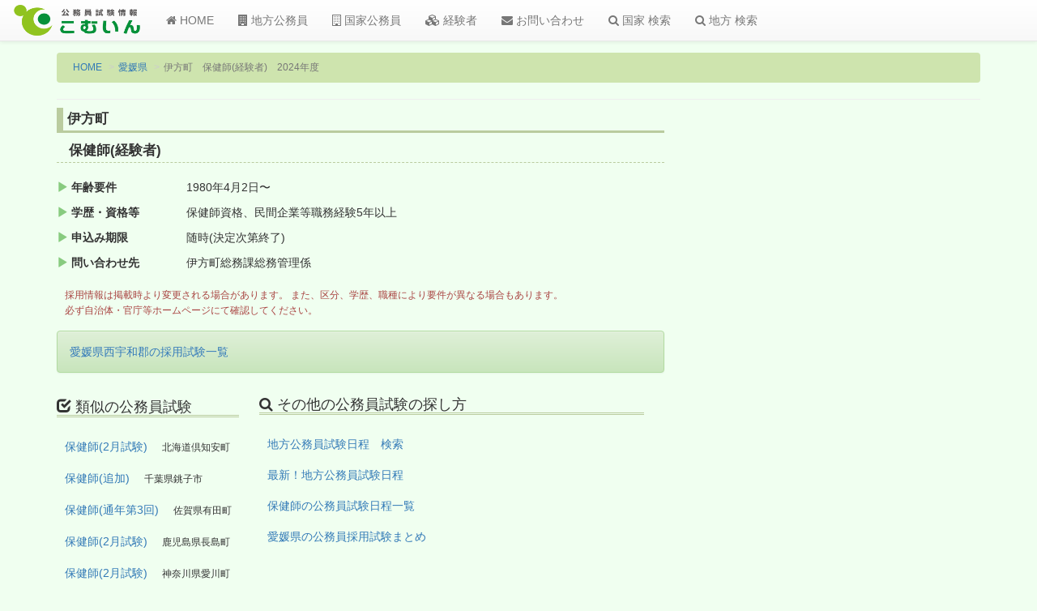

--- FILE ---
content_type: text/html; charset=utf-8
request_url: https://www.google.com/recaptcha/api2/aframe
body_size: 270
content:
<!DOCTYPE HTML><html><head><meta http-equiv="content-type" content="text/html; charset=UTF-8"></head><body><script nonce="TBxBGU5P2MnYLdOq75EjGA">/** Anti-fraud and anti-abuse applications only. See google.com/recaptcha */ try{var clients={'sodar':'https://pagead2.googlesyndication.com/pagead/sodar?'};window.addEventListener("message",function(a){try{if(a.source===window.parent){var b=JSON.parse(a.data);var c=clients[b['id']];if(c){var d=document.createElement('img');d.src=c+b['params']+'&rc='+(localStorage.getItem("rc::a")?sessionStorage.getItem("rc::b"):"");window.document.body.appendChild(d);sessionStorage.setItem("rc::e",parseInt(sessionStorage.getItem("rc::e")||0)+1);localStorage.setItem("rc::h",'1769415395605');}}}catch(b){}});window.parent.postMessage("_grecaptcha_ready", "*");}catch(b){}</script></body></html>